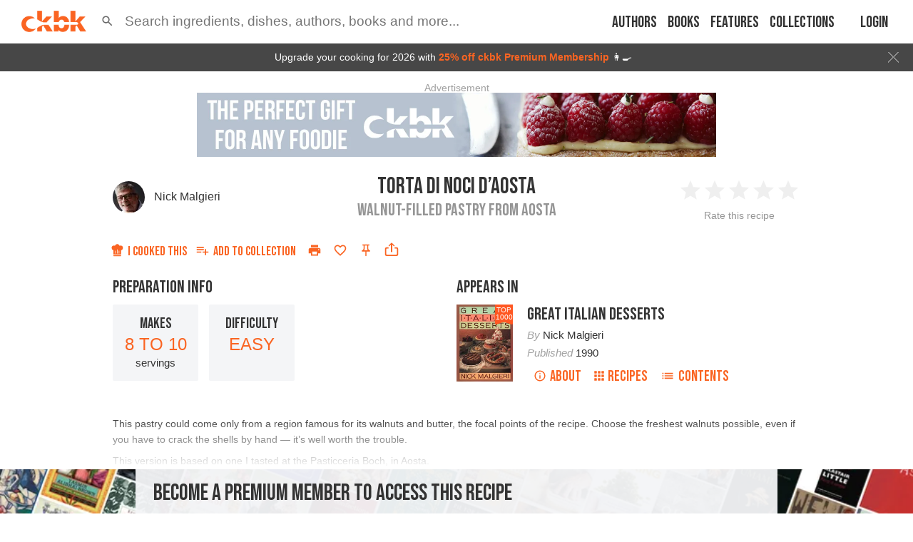

--- FILE ---
content_type: text/html; charset=utf-8
request_url: https://app.ckbk.com/clientId
body_size: -99
content:
d7d4b91f-3d13-4518-be2c-01bef995a43f

--- FILE ---
content_type: text/html; charset=utf-8
request_url: https://www.google.com/recaptcha/api2/aframe
body_size: 181
content:
<!DOCTYPE HTML><html><head><meta http-equiv="content-type" content="text/html; charset=UTF-8"></head><body><script nonce="4rt4-CPlI-xodpaTV6pusg">/** Anti-fraud and anti-abuse applications only. See google.com/recaptcha */ try{var clients={'sodar':'https://pagead2.googlesyndication.com/pagead/sodar?'};window.addEventListener("message",function(a){try{if(a.source===window.parent){var b=JSON.parse(a.data);var c=clients[b['id']];if(c){var d=document.createElement('img');d.src=c+b['params']+'&rc='+(localStorage.getItem("rc::a")?sessionStorage.getItem("rc::b"):"");window.document.body.appendChild(d);sessionStorage.setItem("rc::e",parseInt(sessionStorage.getItem("rc::e")||0)+1);localStorage.setItem("rc::h",'1769060523591');}}}catch(b){}});window.parent.postMessage("_grecaptcha_ready", "*");}catch(b){}</script></body></html>

--- FILE ---
content_type: application/javascript
request_url: https://app.ckbk.com/assets/default~collections~c~0d900781.c4456b7f.chunk.modern.js
body_size: 9389
content:
(window.webpackJsonp=window.webpackJsonp||[]).push([[25],{1168:function(e,t,o){"use strict";o.d(t,"l",(function(){return S})),o.d(t,"d",(function(){return A})),o.d(t,"k",(function(){return T})),o.d(t,"e",(function(){return M})),o.d(t,"j",(function(){return U})),o.d(t,"h",(function(){return x})),o.d(t,"i",(function(){return R})),o.d(t,"c",(function(){return z})),o.d(t,"a",(function(){return B})),o.d(t,"g",(function(){return D})),o.d(t,"m",(function(){return L})),o.d(t,"b",(function(){return G})),o.d(t,"f",(function(){return V}));o(35),o(40),o(9),o(68),o(69);var n,r=o(1145),a=o(781),i=o(31),c=o(347),s=o(1);const u=Object(i.d)(n||(d=["\n  mutation ClaimHomeConnectPremiumAccessPromo($brand: String) {\n    ClaimHomeConnectPremiumAccessPromo(brand: $brand) {\n      brand\n      voucher_code\n      eligible\n      reason\n      reason_code\n      preferred_oven\n    }\n  }\n"],p||(p=d.slice(0)),n=Object.freeze(Object.defineProperties(d,{raw:{value:Object.freeze(p)}}))));var d,p;var l=o(173),m=o(1179),g=o(483),h=o(1171),f=o(239);const y=["overrides"];function v(e,t){if(null==e)return{};var o,n,r=function(e,t){if(null==e)return{};var o,n,r={},a=Object.keys(e);for(n=0;n<a.length;n++)o=a[n],t.indexOf(o)>=0||(r[o]=e[o]);return r}(e,t);if(Object.getOwnPropertySymbols){var a=Object.getOwnPropertySymbols(e);for(n=0;n<a.length;n++)o=a[n],t.indexOf(o)>=0||Object.prototype.propertyIsEnumerable.call(e,o)&&(r[o]=e[o])}return r}function b(e,t){var o=Object.keys(e);if(Object.getOwnPropertySymbols){var n=Object.getOwnPropertySymbols(e);t&&(n=n.filter((function(t){return Object.getOwnPropertyDescriptor(e,t).enumerable}))),o.push.apply(o,n)}return o}function O(e){for(var t=1;t<arguments.length;t++){var o=null!=arguments[t]?arguments[t]:{};t%2?b(Object(o),!0).forEach((function(t){w(e,t,o[t])})):Object.getOwnPropertyDescriptors?Object.defineProperties(e,Object.getOwnPropertyDescriptors(o)):b(Object(o)).forEach((function(t){Object.defineProperty(e,t,Object.getOwnPropertyDescriptor(o,t))}))}return e}function w(e,t,o){return t in e?Object.defineProperty(e,t,{value:o,enumerable:!0,configurable:!0,writable:!0}):e[t]=o,e}const k={},C={};function P(e){const t=e().user.home_connect_token,{hostname:o,appliances:n,currentStep:r}=e().homeConnect;return{token:t,hostname:o,appliances:n,currentStep:r}}function S(e){let{id:t,title:o,appliance_adjustments:n,appliance_adjustments_ok:r,cooking_tips:a}=e;return async(e,i)=>{if(!n||!n.length)return;const{recipeInProgress:c}=i().homeConnect;await e({type:s.yb,payload:{id:t,title:o,appliance_adjustments:n,appliance_adjustments_ok:r,cooking_tips:a}}),c||"undefined"!=typeof window&&window.localStorage&&window.localStorage.setItem("homeConnect.recipe",JSON.stringify(i().homeConnect.recipe))}}function I(e,t){const o=[],n=t.options.find((e=>"Cooking.Oven.Option.SetpointTemperature"===e.key));let r=e.unit||"°C",a=e.value||0;if(n){r=n.unit,a=e.temperature_c&&e.temperature_f?"°C"===r?e.temperature_c:e.temperature_f:Object(m.a)(e.unit,r,e.value),a>n.constraints.max?(a=n.constraints.max,o.push("Using oven max. temp. of ".concat(n.constraints.max).concat(r))):a<n.constraints.min&&(a=n.constraints.min,o.push("Using oven min. temp. of ".concat(n.constraints.min).concat(r)));const t=n.constraints.stepsize;t>1&&a%t!=0&&(a=Math.round(a/t)*t,o.push("HomeConnect rounded temp. to ".concat(a).concat(r)))}return{setpointUnit:r,setpointTemp:a,warnings:o}}function H(e,t,o){let{haId:n,key:r,interval:a=6e4}=o;k["".concat(n,"-").concat(r)]=setTimeout((()=>{const{operationState:o}=t().homeConnect.appliances[n];"Run"!==o&&"Pause"!==o||e(function(e){let{haId:t,key:o}=e;return async(e,n)=>{const{token:r,hostname:a}=P(n);try{const n=await l.a.getApplianceStatus({token:r,hostname:a,haId:t,key:o});e({type:s.ib,payload:{haId:t,status:n}})}catch(i){e({type:s.gb,payload:{haId:t,error:i.cause||i}}),console.error("HomeConnect: Failed to update status of",o,i)}}}({haId:n,key:r})),H(e,t,{haId:n,key:r,interval:a})}),a)}function A(){let e=arguments.length>0&&void 0!==arguments[0]?arguments[0]:{};return async(t,o)=>{const{token:n,hostname:r,currentStep:a}=P(o),{haId:i}=e;if(n){t({type:s.hb,payload:{haId:i}});try{const[e,c,u,d]=await Promise.all([l.a.getApplianceStatus({token:n,hostname:r,haId:i}),l.a.getActiveProgram({token:n,hostname:r,haId:i}),l.a.getSelectedProgram({token:n,hostname:r,haId:i}),l.a.getApplianceSettings({token:n,hostname:r,haId:i})]);let p,m=[];c&&(p=await l.a.getApplianceProgram({hostname:r,haId:i,token:n,program:c.key}),a&&a.setting&&(m=I(a.setting,p).warnings,("preheat"===a.setting.mode||a.setting.rapidHeat)&&(_(),H(t,o,{haId:i,key:"Cooking.Oven.Status.CurrentCavityTemperature",interval:6e4})))),t({type:s.ib,payload:{haId:i,status:e,activeProgram:c,selectedProgram:u,settings:d,programInfo:p,warnings:m}})}catch(c){t({type:s.gb,payload:{haId:i,error:c.cause||c}}),console.error("HomeConnect: Failed to get appliance status",c)}}}}function j(){let e=arguments.length>0&&void 0!==arguments[0]?arguments[0]:{};return async(t,o)=>{const{token:n,hostname:r}=P(o),{haId:a}=e;t({type:s.eb,payload:{haId:a}});try{const e=await l.a.getAppliancePrograms({token:n,hostname:r,haId:a});t({type:s.fb,payload:{haId:a,programs:e}})}catch(i){t({type:s.db,payload:{haId:a,error:i.cause||i}}),console.error("HomeConnect: Failed to get appliance programs",i)}}}function E(){let e=arguments.length>0&&void 0!==arguments[0]?arguments[0]:{};return async(t,o)=>{const{token:n,hostname:r}=P(o),{haId:a}=e;t({type:s.Oc,payload:{haId:a}});try{await l.a.stopActiveProgram({hostname:r,haId:a,token:n}),t({type:s.Pc,payload:{haId:a}})}catch(i){t({type:s.Nc,payload:{haId:a,error:i.cause||i}}),console.error("HomeConnect: Failed to stop program",i)}}}function _(){Object.values(k).forEach((e=>{clearTimeout(e)}))}function T(e){let{haId:t}=e;return async(e,o)=>{await e({type:s.Ac,payload:{haId:t}});const{primaryOven:n}=o().homeConnect;e(Object(a.a)({home_connect_preferred_oven:t})),n&&n.connected&&(e(A(n)),e(j(n)),Object.keys(C).forEach((e=>{C[e].close(),delete C[e]})),e(D(n)))}}function M(){return async(e,t)=>{const{token:o,hostname:n}=P(t);if(o){e({type:s.bb});try{const r=await l.a.getAppliances({hostname:n,token:o}),{home_connect_preferred_oven:a}=t().user,i=r.find((e=>e.haId===a&&"Oven"===e.type));await e({type:s.cb,payload:{appliances:r}});const d=r.find((e=>"Oven"===e.type));(i||d)&&e(T(i||d));Array.from(new Set(r.map((e=>e.brand)))).forEach((o=>{e(function(e,t){return async(o,n,r)=>{let{client:a}=r;o({type:s.vb,payload:{brand:e}});const{data:i,errors:d}=await a.mutate({mutation:u,variables:{brand:e}});if(d)o({type:s.ub,payload:{brand:e,error:d[0].graphQLErrors[0].message}});else if(i&&i.ClaimHomeConnectPremiumAccessPromo){const{voucher_code:e,eligible:n,preferred_oven:r}=i.ClaimHomeConnectPremiumAccessPromo;n&&e?(o({type:s.sb,payload:i.ClaimHomeConnectPremiumAccessPromo}),r&&o(T({haId:r})),o(Object(c.a)(e,t))):o({type:s.tb,payload:i.ClaimHomeConnectPremiumAccessPromo})}else o({type:s.ub,payload:{brand:e,error:"No data returned from API"}})}}(o,{silent:!0,position:"mobile"===t().dimensions.displayType?"bottom-right":"top-left",message:"Claiming ".concat(o," promotion...")}))}))}catch(r){e({type:s.ab,payload:{error:r.cause||r}}),r.cause&&"invalid_token"===r.cause.key&&e(Object(a.a)({home_connect_token:null})),console.error("HomeConnect: Failed to get appliances",r)}}}}function N(e){if(e&&e.programs){for(var t=arguments.length,o=new Array(t>1?t-1:0),n=1;n<t;n++)o[n-1]=arguments[n];const r=o.find((t=>e.programs.find((e=>e.key===t&&e.constraints.available))));return r||["Cooking.Oven.Program.HeatingMode.TopBottomHeating","Cooking.Oven.Program.HeatingMode.HotAir"].find((t=>e.programs.find((e=>e.key===t&&e.constraints.available))))}return"Cooking.Oven.Program.HeatingMode.TopBottomHeating"}function F(e){return async(t,o)=>{const{token:n,hostname:a,appliances:i}=P(o),{haId:c}=e,u=i[c];if(!u)return void t({type:s.f,payload:O(O({},e),{},{error:"Could not find appliance"})});u.isReady||(await t(E({haId:c})),await t(j({haId:c})));const d=function(e,t){let{type:o,mode:n}=e;if(h.c.includes(o)&&n){if("sousvide"===o)return N(t,"Cooking.Oven.Program.SteamModes.SousVide","Cooking.Oven.Program.HeatingMode.VaccumCooking");if("steamer"===o)return N(t,"Cooking.Oven.Program.SteamModes.Steam","Cooking.Oven.Program.HeatingMode.SteamWithSteamSet");switch(n.toLowerCase().replace(/[^a-z0-9]/,"")){case"preheat":return"Cooking.Oven.Program.HeatingMode.PreHeating";case"pizza":case"bakingstone":return N(t,"Cooking.Oven.Program.HeatingMode.PizzaSetting");case"circothermintensive":return N(t,"Cooking.Oven.Program.HeatingMode.IntensiveHeat","Cooking.Oven.Program.HeatingMode.PizzaSetting");case"roast":case"circothermroast":case"circoroast":case"fullsurfacegrillair":return N(t,"Cooking.Oven.Program.HeatingMode.HotAirGrilling");case"grill":case"grilllargearea":case"fullsurfacegrill":return"Cooking.Oven.Program.HeatingMode.GrillLargeArea";case"grillsmall":case"compactgrill":return"Cooking.Oven.Program.HeatingMode.GrillSmallArea";case"doughproving":case"prove":case"proof":return"Cooking.Oven.Program.SteamModes.DoughProving";case"topbottom":case"topbottomheating":case"topbottomheat":default:return"Cooking.Oven.Program.HeatingMode.TopBottomHeating";case"bottom":case"bottomheat":case"bottomheating":return N(t,"Cooking.Oven.Program.HeatingMode.BottomHeating");case"lowtemperature":case"slowcook":return N(t,"Cooking.Oven.Program.HeatingMode.SlowCook","Cooking.Oven.Program.HeatingMode.SlowCookSteam");case"bake":case"circotherm":case"hotair":case"fourdhotair":return"Cooking.Oven.Program.HeatingMode.HotAir";case"hotaireco":return"Cooking.Oven.Program.HeatingMode.HotAirEco";case"defrosting":case"defrost":return"Cooking.Oven.Program.HeatingMode.Defrost";case"keepwarm":return"Cooking.Oven.Program.HeatingMode.KeepWarm";case"bread":case"breadbaking":return"Cooking.Oven.Program.HeatingMode.BreadBaking";case"sousvide":return N(t,"Cooking.Oven.Program.SteamModes.SousVide","Cooking.Oven.Program.HeatingMode.VaccumCooking");case"steam":case"fullsteam":return N(t,"Cooking.Oven.Program.SteamModes.Steam","Cooking.Oven.Program.HeatingMode.SteamWithSteamSet","Cooking.Oven.Program.HeatingMode.HotAir100Steam");case"topthirdbottomheat":return N(t,"Cooking.Oven.Program.HeatingMode.TopThirdBottomHeat");case"topheat":case"topheating":return N(t,"Cooking.Oven.Program.HeatingMode.TopHeat");case"thirdtopbottomheat":case"thirdtopbottomheating":return N(t,"Cooking.Oven.Program.HeatingMode.ThirdTopBottomHeat");case"hotairbottomheat":case"hotairbottomheating":return N(t,"Cooking.Oven.Program.HeatingMode.HotAirBottomHeat");case"hotairthirdbottomheat":case"hotairthirdbottomheating":return N(t,"Cooking.Oven.Program.HeatingMode.HotAirThirdBottomHeat");case"roaster":return N(t,"Cooking.Oven.Program.HeatingMode.Roaster","Cooking.Oven.Program.HeatingMode.HotAirGrilling");case"hotair100steam":return N(t,"Cooking.Oven.Program.HeatingMode.HotAir100Steam");case"hotair80steam":return N(t,"Cooking.Oven.Program.HeatingMode.HotAir80Steam");case"hotair60steam":return N(t,"Cooking.Oven.Program.HeatingMode.HotAir60Steam");case"hotair30steam":return N(t,"Cooking.Oven.Program.HeatingMode.HotAir30Steam");case"fullgrill01steam":return N(t,"Cooking.Oven.Program.HeatingMode.FullGrill01Steam");case"fullgrill02steam":return N(t,"Cooking.Oven.Program.HeatingMode.FullGrill02Steam");case"regenerating":return N(t,"Cooking.Oven.Program.HeatingMode.Regenerating")}}return"Cooking.Oven.Program.HeatingMode.TopBottomHeating"}(e,u);t({type:s.g,payload:O(O({},e),{},{program:d})});try{if(!c){const o="Please make sure your oven is connected to the HomeConnect app";return void t({type:s.f,payload:O(O({},e),{},{program:d,error:{message:o}})})}let o,i,m,g;try{o=await l.a.getApplianceProgram({hostname:a,haId:c,token:n,program:d}),({setpointUnit:m,setpointTemp:i,warnings:g}=I(e,o))}catch(p){console.warn("Could not check program supports the requested temperature",p.message),m=e.unit||"°C",i=e.temperature_c&&e.temperature_f?"°C"===m?e.temperature_c:e.temperature_f:e.value||0,g=[]}const h=[{key:"Cooking.Oven.Option.SetpointTemperature",value:i,unit:m}];if(e.duration)try{h.push({key:"BSH.Common.Option.Duration",value:Object(r.toSeconds)(Object(r.parse)(e.duration)),unit:"seconds"})}catch(p){}else h.push({key:"BSH.Common.Option.Duration",value:3600,unit:"seconds"});if(e.rapidHeating&&o&&o.options.find((e=>"Cooking.Oven.Option.FastPreHeat"===e.key))&&h.push({key:"Cooking.Oven.Option.FastPreHeat",value:!!e.rapidHeating}),e.addedMoisture&&o.options.find((e=>"Cooking.Oven.Option.SteamAssistLevel"===e.key))){let t;switch(e.addedMoisture.toLowerCase()){case"high":t="Cooking.Oven.EnumType.AddedSteam.High";break;case"medium":t="Cooking.Oven.EnumType.AddedSteam.Medium";break;case"low":t="Cooking.Oven.EnumType.AddedSteam.Low";break;default:t="Cooking.Oven.EnumType.AddedSteam.Off"}h.push({key:"Cooking.Oven.Option.SteamAssistLevel",value:t})}let f,y=!1;u.remoteControlActive&&u.remoteStartAllowed?(await l.a.activateProgram({hostname:a,haId:c,token:n,program:d,options:h}),f=await l.a.getActiveProgramOptions({hostname:a,haId:c,token:n})):(await l.a.selectProgram({hostname:a,haId:c,token:n,program:d,options:h}),f=await l.a.getSelectedProgramOptions({hostname:a,haId:c,token:n}),y=!0),t({type:s.h,payload:O(O({},e),{},{options:f,warnings:g,programInfo:o,awaitingManualStart:y})})}catch(m){t({type:s.f,payload:O(O({},e),{},{error:m.cause||m})})}}}function U(e){let{currentStepIndex:t}=e;return async(e,o)=>{const{recipe:n,viewingRecipe:r}=o().homeConnect;n&&r&&n.id===r.id&&(_(),await e({type:s.xb,payload:{currentStepIndex:t}}),localStorage.setItem("homeConnect.currentStepIndex",o().homeConnect.currentStepIndex))}}function x(){return async(e,t)=>{_(),await e({type:s.qb}),localStorage.setItem("homeConnect.currentStepIndex",t().homeConnect.currentStepIndex)}}function R(){return async e=>{if(window&&localStorage){let o,n,r,a;try{o=JSON.parse(localStorage.getItem("homeConnect.recipe")),n=parseInt(localStorage.getItem("homeConnect.currentStepIndex"),10),r=parseInt(localStorage.getItem("homeConnect.activeStepIndex"),10),a="true"===localStorage.getItem("homeConnect.recipeInProgress")}catch(t){console.warn("Could not restore HomeConnect recipe state",t)}o?(await e({type:s.yb,payload:O(O({},o),{},{recipeInProgress:a})}),n&&await e({type:s.xb,payload:{currentStepIndex:n,activeStepIndex:r}})):e({type:s.kb,payload:null})}}}function z(e){let{haId:t}=e;return async(e,o)=>{const{currentStep:n,currentStepIndex:r,appliances:a}=o().homeConnect;if(n){const{overrides:i}=n,c=v(n,y);let s;i&&(s=i.find((e=>e.brand===a[t].brand.toLowerCase())));const{setting:u,duration:d,type:p,skip:l}=s||c;if(l||!u)return void(await e(x()));const{mode:m,unit:g,value:h,rapidHeating:f,addedMoisture:b,temperature_c:O,temperature_f:w}=u,k=d?d.value:null;k?_():H(e,o,{haId:t,key:"Cooking.Oven.Status.CurrentCavityTemperature",interval:3e4}),"off"===m?e(E({haId:t})):("undefined"!=typeof window&&window.localStorage&&(window.localStorage.setItem("homeConnect.recipeInProgress","true"),window.localStorage.setItem("homeConnect.activeStepIndex",r)),e(F({haId:t,type:p,mode:m,unit:g,value:parseInt(h,10),temperature_c:O,temperature_f:w,duration:k,rapidHeating:f||"preheat"===u.mode,addedMoisture:b,activeStepIndex:r})))}}}function B(e){let{haId:t,stopCooking:o,showNextRecipe:n}=e;return async(e,r)=>{const{recipeInProgress:a,viewingRecipe:i}=r().homeConnect;a&&!o||(e({type:s.kb,payload:null}),t&&o&&(_(),e(E({haId:t}))),window&&window.localStorage&&(localStorage.removeItem("homeConnect.recipe"),localStorage.removeItem("homeConnect.currentStepIndex"),localStorage.removeItem("homeConnect.activeStepIndex"),localStorage.removeItem("homeConnect.recipeInProgress")),n&&i&&e({type:s.yb,payload:i}))}}function D(){let e=arguments.length>0&&void 0!==arguments[0]?arguments[0]:{};return async(t,o)=>{const{token:n,hostname:r,appliances:a}=P(o),{haId:i}=e;if(i&&n)if(a&&a[i]){t({type:s.nb,payload:{haId:i}});const e=l.a.getApplianceEventSource({hostname:r,haId:i,token:n}),o=()=>{t({type:s.pb,payload:{haId:i}})};e.addEventListener("open",o),e.onopen=o;const c=e=>{var o,n,r;if("DISCONNECTED"===e.type||"CONNECTED"===e.type||"SDK.Error.HomeAppliance.Connection.Initialization.Failed"===(null===(o=a[i])||void 0===o||null===(n=o.stateFetch)||void 0===n||null===(r=n.error)||void 0===r?void 0:r.key))t(M());else{JSON.parse(e.data).items.map((e=>({type:s.rb,payload:{haId:i,notification:e}}))).forEach(t)}};e.addEventListener("NOTIFY",c),e.addEventListener("EVENT",c),e.addEventListener("STATUS",c),e.addEventListener("DISCONNECTED",c),e.addEventListener("KEEP-ALIVE",(()=>{console.info("Received Home-Connect keep alive")}));let u=0;const d=o=>{console.warn("Home Connect event channel error",o.status,o),o.preventDefault(),t({type:s.ob,payload:{haId:i,error:o}}),u+=1,u>5&&(console.warn("Too many errors from this eventSource. Closing it down to avoid API limit exhaustion."),e.close())};e.addEventListener("error",d),e.onerror=d,C[i]=e}else t({type:s.ob,payload:{haId:i,error:"Appliance not found"}})}}function L(e){let{haId:t}=e;return async e=>{C[t]&&(C[t].close(),delete C[t],e({type:s.mb,payload:{haId:t}}))}}function G(){return async(e,t)=>{const{appliances:o}=t().homeConnect;o&&Object.keys(o).forEach((t=>{e(L({haId:t}))})),e({type:s.lb})}}function V(e){return async(t,o,n)=>{let{fetch:r}=n;const a=new URL(e).searchParams.get("code");if(a){const{apiUrl:e}=o().config,n=await Object(g.b)(),i=encodeURIComponent(a),c=await r("".concat(e,"/login/homeconnect/return?code=").concat(i,"&native=").concat(!!window.cordova),{headers:{authorization:n?"Bearer ".concat(n):""}}),u=await c.json();await t({type:s.wb}),await t(Object(f.b)(u)),await t(M())}}}},1171:function(e,t,o){"use strict";o.d(t,"b",(function(){return n})),o.d(t,"c",(function(){return r})),o.d(t,"a",(function(){return a})),o.d(t,"d",(function(){return i}));const n={CONTINENT:"continent",MULTICOUNTRY_REGION:"multicountryregion",SUPERCOUNTRY:"supercountry",COUNTRY:"country",SUBCOUNTRY:"subcountry",COURSE:"course",DIET_TYPE:"diettype",FLAVOURS:"flavours",TECHNIQUE:"technique",SEASON:"season",FESTIVAL:"festival",MONTH:"month",CELEBRATIONS:"celebrations",CUISINE:"cuisine",BOOK_SPECIFIC:"bookspecific",SKILL:"skill",HOME_CONNECT:"homeconnect"},r=["oven","steamer","sousvide","immersion circulator"],a={type:r,oven:{setting:{roundToNearest:5,temperature_c:{max:300,min:20},temperature_f:{max:580,min:65},mode:{bake:"Bake",bakingstone:"Baking stone function",bottomheat:"Bottom heat",bottomheating:"Bottom heat",breadbaking:"Bread Baking",circoroast:"CircoRoast",circotherm:"CircoTherm",circothermintensive:"CircoTherm Intensive",cook:"Heat",defrosting:"Defrosting",fourdhotair:"4D Hot Air",fullgrill01steam:"Full surface grill level 1 + humidity",fullgrill02steam:"Full surface grill level 2 + humidity",fullsteam:"Full Steam",grill:"Grill",heat:"Cook",hotair:"Hot Air",hotair100steam:"Hot air with 100% humidity",hotair30steam:"Hot air with 30% humidity",hotair60steam:"Hot air with 60% humidity",hotair80steam:"Hot air with 80% humidity",hotairbottomheat:"Hot air + bottom heat",hotaireco:"Hot Air Eco",hotairthirdbottomheat:"Hot air + ⅓ bottom heat",keepwarm:"Keep Warm",lowtemperature:"Low Temperature",off:"Off",pizza:"Pizza",preheat:"Preheat",prove:"Prove",regenerating:"Regenerating",roast:"Roast",roaster:"Roaster function",steam:"Steam",thirdtopbottomheat:"⅓ Top + bottom heat",topbottomheat:"Top-bottom heat",topbottomheating:"Top-bottom heat",topheat:"Top heat",topthirdbottomheat:"Top + ⅓ bottom heat",warm:"Warm"}},duration:{value:{max:21600,min:30}}},sousvide:{setting:{roundToNearest:null,temperature_c:{max:100,min:30},temperature_f:{max:210,min:85},mode:{preheat:"Sous vide (preheat)",heat:"Sous vide"}},duration:{value:{max:259200,min:60}}},steamer:{setting:{roundToNearest:5,temperature_c:{max:100,min:30},temperature_f:{max:210,min:85},mode:{fullsteam:"Full Steam",steam:"Steam",heat:"Steam"}},duration:{value:{max:21600,min:30}}}},i=[{title:"My Collections",tag:"mine",href:"/collections"},{title:"Featured",tag:"featured",href:"/collections/featured"},{title:"Ingredients",tag:"ingredients",href:"/collections/ingredients/az"},{title:"Community",tag:"community",href:"/collections/community"}]},1179:function(e,t,o){"use strict";o.d(t,"c",(function(){return n})),o.d(t,"b",(function(){return r})),o.d(t,"a",(function(){return a})),o.d(t,"d",(function(){return i})),o.d(t,"e",(function(){return c}));const n=e=>"°F"===e||"F"===e||"f"===e,r=e=>"°C"===e||"C"===e||"c"===e;function a(e,t,o,a){let i=o;return r(e)&&n(t)&&(i=Math.round(1.8*parseFloat(o)+32)),n(e)&&r(t)&&(i=Math.round((parseFloat(o)-32)*(5/9))),a&&(i=Math.round(i/a)*a),i}function i(e,t,o){return a(e,"°C",t,o)}function c(e,t,o){return a(e,"°F",t,o)}},127:function(e,t,o){"use strict";o.d(t,"d",(function(){return a})),o.d(t,"c",(function(){return i})),o.d(t,"a",(function(){return c})),o.d(t,"b",(function(){return s}));var n=o(47),r=o(1);function a(e){return t=>{t({type:r.gc,payload:e})}}function i(e){return Object(n.f)(e),t=>{t({type:r.z,payload:e})}}function c(e){return t=>{t({type:r.i,payload:e})}}function s(e){return async t=>{t({type:r.j,payload:{productId:e}}),"undefined"!=typeof window&&window.Paddle&&window.Paddle.Product.Prices(e,(o=>{t({type:r.k,payload:{productId:e,prices:o}})}))}}},173:function(e,t,o){"use strict";o.d(t,"b",(function(){return h}));o(9);var n=o(289),r=o.n(n),a=o(1181);function i(e,t){var o=Object.keys(e);if(Object.getOwnPropertySymbols){var n=Object.getOwnPropertySymbols(e);t&&(n=n.filter((function(t){return Object.getOwnPropertyDescriptor(e,t).enumerable}))),o.push.apply(o,n)}return o}function c(e){for(var t=1;t<arguments.length;t++){var o=null!=arguments[t]?arguments[t]:{};t%2?i(Object(o),!0).forEach((function(t){s(e,t,o[t])})):Object.getOwnPropertyDescriptors?Object.defineProperties(e,Object.getOwnPropertyDescriptors(o)):i(Object(o)).forEach((function(t){Object.defineProperty(e,t,Object.getOwnPropertyDescriptor(o,t))}))}return e}function s(e,t,o){return t in e?Object.defineProperty(e,t,{value:o,enumerable:!0,configurable:!0,writable:!0}):e[t]=o,e}const u="application/vnd.bsh.sdk.v1+json";class d extends Error{constructor(e,t){super(e),this.cause=t}}async function p(e){let{hostname:t,haId:o,token:n,program:a,options:i,selectedOrActive:c}=e;const s=await r()("https://".concat(t,"/api/homeappliances/").concat(o,"/programs/").concat(c),{headers:{Accept:u,Authorization:"Bearer ".concat(n),"Content-Type":u},body:JSON.stringify({data:{key:a,options:i}}),method:"PUT"});if(204!==s.status){const e=await s.json();throw new d("Failed to set ".concat(c," program"),e.error)}}async function l(e){let{hostname:t,haId:o,token:n,selectedOrActive:a}=e;const i=await r()("https://".concat(t,"/api/homeappliances/").concat(o,"/programs/").concat(a,"/options"),{headers:{Accept:u,Authorization:"Bearer ".concat(n)},method:"GET"}),c=await i.json();if(c.error)throw new d("Failed to get appliance program options",c.error);return c.data.options}async function m(e){let{hostname:t,haId:o,token:n,options:a,selectedOrActive:i}=e;const c=await r()("https://".concat(t,"/api/homeappliances/").concat(o,"/programs/").concat(i,"/options"),{headers:{Accept:u,Authorization:"Bearer ".concat(n),"Content-Type":u},body:JSON.stringify({data:{options:a}}),method:"PUT"});if(204!==c.status){const e=await c.json();throw new d("Failed to set ".concat(i," program"),e.error)}}async function g(e){let{hostname:t,haId:o,token:n,selectedOrActive:a}=e;const i=await r()("https://".concat(t,"/api/homeappliances/").concat(o,"/programs/").concat(a),{headers:{Accept:u,Authorization:"Bearer ".concat(n)},method:"GET"});if(404===i.status)return null;const c=await i.json();if(c.error)throw new d("Failed to get ".concat(a," program"),c.error);return c.data}function h(e){let{hostname:t,clientId:o,baseUrl:n,pathname:r}=e;const a=encodeURIComponent("".concat(n,"/login/homeconnect/return"));return"https://".concat(t,"/security/oauth/authorize?response_type=code&client_id=").concat(o,"&redirect_uri=").concat(a,"&scope=").concat("IdentifyAppliance%20Oven","&realm=apiclient.home-connect.com&state=").concat(encodeURIComponent(r.startsWith("/w/")?r:"/w".concat(r)))}t.a={getAppliances:async function(e){let{hostname:t,token:o}=e;const n=await r()("https://".concat(t,"/api/homeappliances"),{headers:{Accept:u,Authorization:"Bearer ".concat(o)},method:"GET"}),a=await n.json();if(a.error)throw new d("Failed to get appliances",a.error);return a.data.homeappliances},getApplianceEventSource:function(e){let{hostname:t,haId:o,token:n}=e;return new a.EventSourcePolyfill("https://".concat(t,"/api/homeappliances/").concat(o,"/events"),{headers:{Authorization:"Bearer ".concat(n)},heartbeatTimeout:12e4})},getApplianceSettings:async function(e){let{hostname:t,haId:o,token:n}=e;const a=await r()("https://".concat(t,"/api/homeappliances/").concat(o,"/settings"),{headers:{Accept:u,Authorization:"Bearer ".concat(n)},method:"GET"}),i=await a.json();if(i.error)throw new d("Failed to get appliance settings",i.error);return i.data.settings},getApplianceStatus:async function(e){let{hostname:t,haId:o,token:n,key:a}=e;const i=a?"/".concat(a):"",c=await r()("https://".concat(t,"/api/homeappliances/").concat(o,"/status").concat(i),{headers:{Accept:u,Authorization:"Bearer ".concat(n)},method:"GET"}),s=await c.json();if(s.error)throw new d("Failed to get appliance status",s.error);return s.data.status||s.data},getApplianceProgram:async function(e){let{hostname:t,haId:o,token:n,program:a}=e;const i=await r()("https://".concat(t,"/api/homeappliances/").concat(o,"/programs/available/").concat(a),{headers:{Accept:u,Authorization:"Bearer ".concat(n)},method:"GET"}),c=await i.json();if(c.error)throw new d("Failed to get appliance program for ".concat(a),c.error);return c.data},getAppliancePrograms:async function(e){let{hostname:t,haId:o,token:n}=e;const a=await r()("https://".concat(t,"/api/homeappliances/").concat(o,"/programs"),{headers:{Accept:u,Authorization:"Bearer ".concat(n)},method:"GET"}),i=await a.json();if(i.error)throw new d("Failed to get appliance programs",i.error);return i.data.programs},getActiveProgramOptions:async function(e){return l(c(c({},e),{},{selectedOrActive:"active"}))},setActiveProgramOptions:async function(e){return m(c(c({},e),{},{selectedOrActive:"active"}))},getSelectedProgramOptions:async function(e){return l(c(c({},e),{},{selectedOrActive:"selected"}))},setSelectedProgramOptions:async function(e){return m(c(c({},e),{},{selectedOrActive:"selected"}))},activateProgram:async function(e){return p(c(c({},e),{},{selectedOrActive:"active"}))},getActiveProgram:async function(e){return g(c(c({},e),{},{selectedOrActive:"active"}))},selectProgram:async function(e){return p(c(c({},e),{},{selectedOrActive:"selected"}))},getSelectedProgram:async function(e){return g(c(c({},e),{},{selectedOrActive:"selected"}))},stopActiveProgram:async function(e){let{hostname:t,haId:o,token:n}=e;const a=await r()("https://".concat(t,"/api/homeappliances/").concat(o,"/programs/active"),{headers:{Accept:u,Authorization:"Bearer ".concat(n)},method:"DELETE"});if(204!==a.status){const e=await a.json();throw new d("Failed to stop appliance programs",e.error)}},getAuthUrl:h}},347:function(e,t,o){"use strict";o.d(t,"b",(function(){return H})),o.d(t,"a",(function(){return A})),o.d(t,"c",(function(){return j}));o(9),o(69),o(96),o(0);var n,r,a,i,c=o(31),s=o(98),u=o.n(s),d=o(28),p=o(127),l=o(20),m=o(94),g=o(10),h=o(149),f=o(1),y=o(331),v=o.n(y);function b(e,t){var o=Object.keys(e);if(Object.getOwnPropertySymbols){var n=Object.getOwnPropertySymbols(e);t&&(n=n.filter((function(t){return Object.getOwnPropertyDescriptor(e,t).enumerable}))),o.push.apply(o,n)}return o}function O(e){for(var t=1;t<arguments.length;t++){var o=null!=arguments[t]?arguments[t]:{};t%2?b(Object(o),!0).forEach((function(t){w(e,t,o[t])})):Object.getOwnPropertyDescriptors?Object.defineProperties(e,Object.getOwnPropertyDescriptors(o)):b(Object(o)).forEach((function(t){Object.defineProperty(e,t,Object.getOwnPropertyDescriptor(o,t))}))}return e}function w(e,t,o){return t in e?Object.defineProperty(e,t,{value:o,enumerable:!0,configurable:!0,writable:!0}):e[t]=o,e}function k(e,t,o,n){i||(i="function"==typeof Symbol&&Symbol.for&&Symbol.for("react.element")||60103);var r=e&&e.defaultProps,a=arguments.length-3;if(t||0===a||(t={children:void 0}),1===a)t.children=n;else if(a>1){for(var c=new Array(a),s=0;s<a;s++)c[s]=arguments[s+3];t.children=c}if(t&&r)for(var u in r)void 0===t[u]&&(t[u]=r[u]);else t||(t=r||{});return{$$typeof:i,type:e,key:void 0===o?null:""+o,ref:null,props:t,_owner:null}}const C="pending_voucher_checkout",P=Object(c.d)(n||(S=["\n  mutation ClaimVoucher($code: String) {\n    VoucherClaim(code: $code) {\n      is_extension\n      subscription {\n        ...SubscriptionFields\n      }\n      user {\n        home_connect_enabled\n        oven_brands\n        subscription_status\n      }\n      checkout {\n        passthrough\n        annual {\n          paddleProductId\n        }\n        monthly {\n          paddleProductId\n        }\n      }\n    }\n  }\n  ","\n"],I||(I=S.slice(0)),n=Object.freeze(Object.defineProperties(S,{raw:{value:Object.freeze(I)}}))),v.a);var S,I;function H(e,t){return async(o,n)=>{const{user:r,paywall:a}=n();if(r.logged_in){o(Object(p.b)(t.monthly.paddleProductId)),/^(?:\/w)?\/claim/.test(g.a.location.pathname)||g.a.push(Object(h.c)(e,a.partner),{returnTo:g.a.location});try{localStorage.setItem(C,JSON.stringify({checkout:t,code:e,stored_at:Date.now()}))}catch(i){console.error("Could not save the voucher checkout config",i)}o({type:f.ad,payload:{checkout:t,code:e}})}}}function A(e){let t=arguments.length>1&&void 0!==arguments[1]?arguments[1]:{};return async(o,n,i)=>{let{client:c}=i;const{user:s}=n();if(!s.logged_in)return void console.warn("Voucher claimant must be logged in");o({type:f.cd,payload:{code:e}});const p={position:t.position||d.b.POSITION.TOP_RIGHT,autoClose:8e3,hideProgressBar:!0};let h;if(!t.silent){const o=t.message||"Claiming voucher ".concat(e,"...");h=d.b.success(k(m.a,{},void 0,o),p)}try{const{data:n,errors:i}=await c.mutate({mutation:P,variables:{code:e}});if(i&&i.length>0)o({type:f.bd,payload:{error:i[0].graphQLErrors[0].message}}),"function"==typeof t.onError&&t.onError(i[0].graphQLErrors[0].message),!1!==t.removeVoucherFromUrl&&g.a.replace({hash:""}),h&&d.b.update(h,{type:d.b.TYPE.ERROR,render:k(m.a,{},void 0,i[0].graphQLErrors[0].message)});else{const{subscription:i,is_extension:c,checkout:s}=n.VoucherClaim;if("function"==typeof t.onComplete&&t.onComplete(),s)h&&d.b.dismiss(h),o(H(e,s));else{if(o({type:f.dd,payload:O(O({},n.VoucherClaim),{},{code:e})}),c){const e=k(m.a,{headline:"Voucher code accepted"},void 0,r||(r=k(l.a,{to:"/user/subscription",className:"link--underline"},void 0,"Your subscription"))," ","has been extended until"," ",u()(i.cancellation_effective_date).format("D MMM YYYY"),". Happy cooking!");h?d.b.update(h,{type:d.b.TYPE.DEFAULT,render:e}):d.b.success(e,p)}else{const e=a||(a=k(m.a,{headline:"You are now a ckbk Premium Member"},void 0,"You are now free to explore over"," ",k(l.a,{to:"/search?q=recipes",className:"link--energized"},void 0,f.Vb," recipes")," ","from the world's best"," ",k(l.a,{to:"/books",className:"link--energized"},void 0,"cookbooks"),". Happy cooking!"));h?d.b.update(h,{type:d.b.TYPE.SUCCESS,render:e}):d.b.success(e,p)}!1!==t.removeVoucherFromUrl&&g.a.replace({search:g.a.location.search.replace("voucher=".concat(encodeURIComponent(e)),"")})}}}catch(y){o({type:f.bd,payload:{error:y}}),!1!==t.removeVoucherFromUrl&&g.a.replace({hash:""});const e=y.graphQLErrors&&y.graphQLErrors.length?y.graphQLErrors[0].message:"Something went wrong";"function"==typeof t.onError&&t.onError(e),h&&d.b.update(h,{type:d.b.TYPE.ERROR,render:k(m.a,{},void 0,e)})}}}function j(){return async(e,t)=>{const{user:o}=t();if(!o.logged_in)return;let n;try{n=JSON.parse(localStorage.getItem(C))}catch(r){console.error("Could not restore voucher checkout from localStorage",r)}if(n){if(Date.now()-n.stored_at>864e5)try{localStorage.removeItem(C)}catch(r){}else e({type:f.ad,payload:n}),e(Object(p.b)(n.checkout.monthly.paddleProductId))}}}},483:function(e,t,o){"use strict";o.d(t,"a",(function(){return c})),o.d(t,"b",(function(){return s}));var n=o(98),r=o.n(n),a=o(418),i=o(60);function c(e){let{expires_at:t}=e;const o=Object(i.c)(),{user:n}=o.getState();return n.clock_offset>6e5&&console.warn("User clock offset is high",n.clock_offset),r()().add(30,"seconds").subtract(n.clock_offset,"millisecond").isAfter(r()(t))}async function s(){const e=Object(i.c)(),{user:t,device:o}=e.getState();let n=t;return n.credentials&&n.credentials.access_token&&(o.connected&&c(n.credentials)&&(console.info("Token Refresh needed"),await e.dispatch(Object(a.d)()),n=e.getState().user),n.credentials)?n.credentials.access_token:null}},781:function(e,t,o){"use strict";o.d(t,"a",(function(){return l}));o(9);var n,r=o(31),a=o(1);function i(e,t){var o=Object.keys(e);if(Object.getOwnPropertySymbols){var n=Object.getOwnPropertySymbols(e);t&&(n=n.filter((function(t){return Object.getOwnPropertyDescriptor(e,t).enumerable}))),o.push.apply(o,n)}return o}function c(e){for(var t=1;t<arguments.length;t++){var o=null!=arguments[t]?arguments[t]:{};t%2?i(Object(o),!0).forEach((function(t){s(e,t,o[t])})):Object.getOwnPropertyDescriptors?Object.defineProperties(e,Object.getOwnPropertyDescriptors(o)):i(Object(o)).forEach((function(t){Object.defineProperty(e,t,Object.getOwnPropertyDescriptor(o,t))}))}return e}function s(e,t,o){return t in e?Object.defineProperty(e,t,{value:o,enumerable:!0,configurable:!0,writable:!0}):e[t]=o,e}const u={CHANGE_USER_SETTINGS:Object(r.d)(n||(d=["\n    mutation UpdateUserSettings($settings: UserSettings) {\n      UpdateUserSettings(settings: $settings) {\n        home_connect_enabled\n        home_connect_token\n        home_connect_preferred_oven\n        home_country\n        temperature_unit\n        oven_brands\n        unit_system\n      }\n    }\n  "],p||(p=d.slice(0)),n=Object.freeze(Object.defineProperties(d,{raw:{value:Object.freeze(p)}}))))};var d,p;function l(e){return async(t,o,n)=>{let{client:r}=n;t({type:a.Qd,payload:e});try{const{data:n,errors:s}=await r.mutate({mutation:u.CHANGE_USER_SETTINGS,variables:{settings:e}});if(s&&s.length>0)t({type:a.Od,payload:{errors:s[0].graphQLErrors}});else{await t({type:a.Rd,payload:n.UpdateUserSettings});try{localStorage.setItem("user",JSON.stringify(c(c({},o().user),{},{collections:{}})))}catch(i){console.error("Failed to store user",i)}}}catch(i){t({type:a.Od,payload:{errors:i.graphQLErrors}})}}}}}]);
//# sourceMappingURL=default~collections~c~0d900781.c4456b7f.chunk.modern.js.map